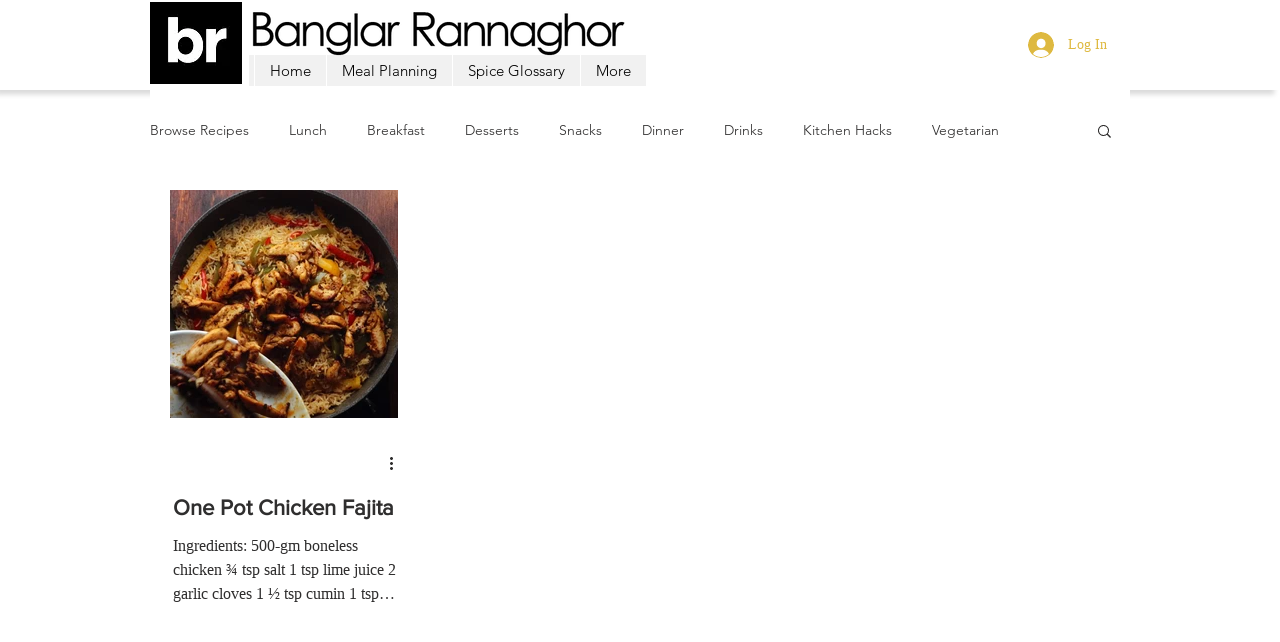

--- FILE ---
content_type: text/html; charset=utf-8
request_url: https://www.google.com/recaptcha/api2/aframe
body_size: 267
content:
<!DOCTYPE HTML><html><head><meta http-equiv="content-type" content="text/html; charset=UTF-8"></head><body><script nonce="atCimdj87f6zWubOFus3sQ">/** Anti-fraud and anti-abuse applications only. See google.com/recaptcha */ try{var clients={'sodar':'https://pagead2.googlesyndication.com/pagead/sodar?'};window.addEventListener("message",function(a){try{if(a.source===window.parent){var b=JSON.parse(a.data);var c=clients[b['id']];if(c){var d=document.createElement('img');d.src=c+b['params']+'&rc='+(localStorage.getItem("rc::a")?sessionStorage.getItem("rc::b"):"");window.document.body.appendChild(d);sessionStorage.setItem("rc::e",parseInt(sessionStorage.getItem("rc::e")||0)+1);localStorage.setItem("rc::h",'1763034895767');}}}catch(b){}});window.parent.postMessage("_grecaptcha_ready", "*");}catch(b){}</script></body></html>